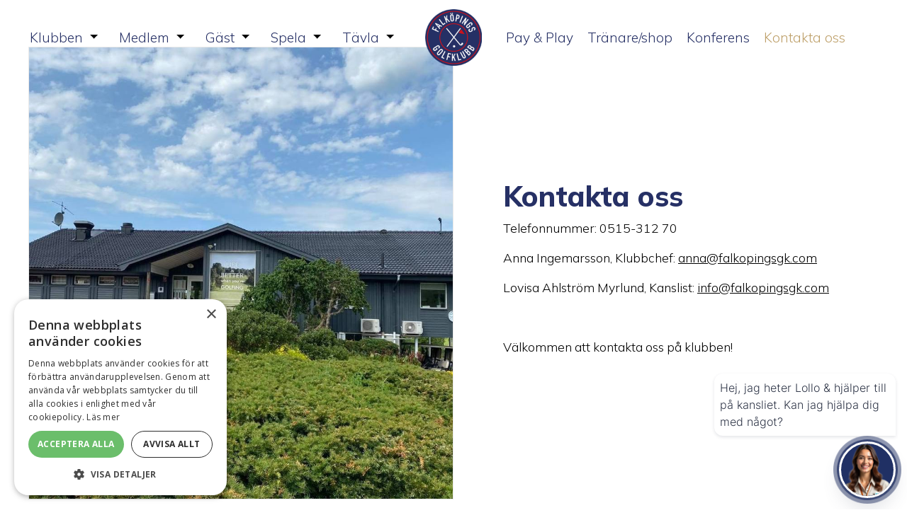

--- FILE ---
content_type: text/html; charset=utf-8
request_url: https://www.falkopingsgk.com/kontakta-oss/
body_size: 58345
content:

<!doctype html>
<html lang="sv-SE">
<head>
    <!-- Golfinity Status: OK -->
            <script src="//cdn.cookie-script.com/s/bf6838fa11e32167791c510cb83c99b2.js"></script>

    <meta charset="utf-8">
<meta name="viewport" content="width=device-width, initial-scale=1, shrink-to-fit=no">
<meta name="description" content="">
<meta name="author" content="Falk&#xF6;pings GK">
<meta name="keywords" content="">

<title>Falk&#xF6;pings GK | Kontakta oss</title>


<meta property="og:title" content="Falk&#xF6;pings GK | Kontakta oss" />
<meta property="og:url" content="https://www.falkopingsgk.com/kontakta-oss/" />
<meta property="og:description" content="" />
<meta property="og:locale" content="sv-SE" />
<meta property="og:site_name" content="Falk&#xF6;pings GK" />
<link rel="canonical" href="https://www.falkopingsgk.com/kontakta-oss" />


    
<!-- Bootstrap core CSS -->
<link rel="stylesheet" integrity="sha384-9aIt2nRpC12Uk9gS9baDl411NQApFmC26EwAOH8WgZl5MYYxFfc+NcPb1dKGj7Sk" crossorigin="anonymous" href="https://stackpath.bootstrapcdn.com/bootstrap/4.5.0/css/bootstrap.min.css">
<link rel="stylesheet" integrity="sha256-UK1EiopXIL+KVhfbFa8xrmAWPeBjMVdvYMYkTAEv/HI=" crossorigin="anonymous" href="https://cdnjs.cloudflare.com/ajax/libs/slick-carousel/1.9.0/slick.min.css" />
<link rel="stylesheet" integrity="sha256-etrwgFLGpqD4oNAFW08ZH9Bzif5ByXK2lXNHKy7LQGo=" crossorigin="anonymous" href="https://cdnjs.cloudflare.com/ajax/libs/slick-carousel/1.9.0/slick-theme.css" />
<link rel="stylesheet" href="https://cdn.jsdelivr.net/gh/fancyapps/fancybox@3.5.7/dist/jquery.fancybox.min.css" />

<script crossorigin="anonymous" src="https://kit.fontawesome.com/efdcf09ad8.js"></script>


<link rel="stylesheet" href="/CSS/style.min.css?v=20250814134536" />

<link rel="stylesheet" href="https://unpkg.com/leaflet@1.7.1/dist/leaflet.css" />
    
    

        <link rel="shortcut icon" href="/media/akzhtvze/logo-till-hemsidan.png">
        <link rel="apple-touch-icon" sizes="144x144" href="?mode=resize&amp;width=144&amp;height=144">
        <link rel="apple-touch-icon" sizes="180x180" href="?mode=resize&amp;width=180&amp;height=180">
        <link rel="mask-icon" color="#5bbad5" href="/media/akzhtvze/logo-till-hemsidan.png">




        <!-- Global site tag (gtag.js) - Google Analytics -->
        <script type="text/plain" data-cookiescript="accepted" data-cookiecategory="performance" async src="https://www.googletagmanager.com/gtag/js?id=UA-579530-23"></script>
        <script type="text/plain" data-cookiescript="accepted" data-cookiecategory="performance">
            window.dataLayer = window.dataLayer || [];
            function gtag() { dataLayer.push(arguments); }
            gtag('js', new Date());

            gtag('config', 'UA-579530-23');
        </script>

    <script src="https://gitwidgets.golf.se/Widget/script.js"></script>

    

        <link rel="stylesheet" href="/CSS/island.css?v=20250814134536" />
<link rel="preconnect" href="https://fonts.googleapis.com">
<link rel="preconnect" href="https://fonts.gstatic.com" crossorigin>
<link href="https://fonts.googleapis.com/css2?family=Mulish:ital,wght@0,200..1000;1,200..1000&display=swap" rel="stylesheet">
    <link rel="stylesheet" href="https://unpkg.com/aos@2.3.1/dist/aos.css">
    <script src="https://unpkg.com/leaflet@1.7.1/dist/leaflet.js"></script>



        <style>
            h1, h2, h3, h4, h5, h6 {
font-family: 'Mulish', open sans;
text-transform: none;
font-weight: 800;
}
body, .btn {
	font-family: 'Mulish', open sans;
	color: #505050;
	font-weight: 300;
font-size: 1.1rem;
}

nav a, nav a:visited, nav a:hover {
	font-family: "Mulish", open sans;

}
.navbar a {
	font-size: 19px;
	letter-spacing: 0;
	text-transform: none;
	font-weight: 300 !important;
}

.img-text-block.image-gallery-override-size-position {
	position: absolute;
	left: 50%;
	transform: translate(-50%,-50%);
	margin-bottom: 0;
	width: 50%;
	background: none;
	border: 0;
	max-width: 790px;
	color: #fff;
}

.img-text-block.image-gallery-override-size-position h2, .img-text-block.image-gallery-override-size-position .text-link-block p {
	color: #fff !important;
text-shadow: 0 0 5px rgba(0,0,0,0.5);
} 
a {
    color: #000;
}

.sticky .navbar,
.sticky .topbar {
    transition: 1s;
    background: rgba(255, 255, 255, 0.7);
}

@media(max-width: 1200px){
.navbar-collapse {
	background: rgba(255, 255, 255, 0.7);
padding: 20px 0 0 0;
border-radius: 4px;
}

.img-text-block.image-gallery-override-size-position {
    transform: translate(-50%, -10px) !important;
}

}


#navbarCollapse .navbar-nav li a.dropdown-toggle  {
    background-color:rgba(0,0,0,0);
    color: #000;
}

.sticky .logo {
	height: 50px;
}

.btn {
    border-radius: 9px;
}

.block-fifty-fifty, .block-fifty-fifty-map {
	margin: 0 40px 4rem 40px;
}

.main-content {
    margin-top: 0;
}

.sgf-git-templates-slopecalculator-btn {
    font-family: 'Mulish', open sans;
    background-color: #263065 !important;
    background-image: none !important;
    color: #fff;
    border-radius: 9px;
    padding: 6px 20px !important;
    font-weight: 300;
    font-size: 1.1rem;
    height: auto !important;
    width: auto !important;
}

.sgf-git-templates-slopecalculator-btn::before {
    content: "OK"
}

.sgf-git-templates-slopecalculator-form label {
    font-family: 'Mulish', open sans;
    font-weight: 300 !important;
    
}

.sgf-git-templates-slopecalculator .sgf-git-templates-slopecalculator-form {
        border: 1px #dcdcdc solid !important;
}

#sgf-git-templates-slopecalculator-hcp {
    margin-right: 10px;
    font-size: 1rem;
    padding: .375rem .75rem;
}

.sgf-git-templates-slopecalculator table th {
    background-color: #263065 !important;
    color: #fff !important;
}

.sgf-git-templates-slopecalculator table .row-even {
    background: #fbfbfb !important;
}

.sgf-git-templates-widget-placeholder {
    font-family: 'Mulish', open sans !important;
}

.sgf-git-templates-competition .nav-tabs > li.active > a, 
.sgf-git-templates-competition .nav-tabs > li.active > a:hover, 
.sgf-git-templates-competition .nav-tabs > li.active > a:focus {
    color: #fff!important;
    border: 1px solid #263065 !important;
    background-color: #263065!important;
}

.sgf-git-templates-competition-list th, .sgf-git-templates-competition-info table th {
    color: #fff !important;
    background-color: #263065 !important;
}

.sgf-git-templates-competition .nav > li > a:hover, .sgf-git-templates-competition .nav > li > a:focus {
    background-color: #263065 !important;
    border-color: #263065 !important;
    color: #fff !important;
}

.sgf-git-templates-competition-list a {
    color: #000 !important;
}

.sgf-git-templates-competition .dropdown-menu {
    background-color: #fff !important;
}

.sgf-git-templates-competition .dropdown-menu > li > a:hover, .sgf-git-templates-competition .dropdown-menu > li > a:focus {
    text-decoration: none;
    color: #fff !important;
    background-color: #263065 !important;
}

.sgf-git-templates-competition .nav-tabs {
    border-bottom: 1px solid #ddd !important;
}

.sgf-git-templates-competition .caret {
    display: none !important;
}

.sgf-git-templates-competition .pagination > li > a, .sgf-git-templates-competition .pagination > li > span {
    background-color: #fff !important;
    border-color: black !important;
    color: #000 !important;
}

.sgf-git-templates-competition .pagination > .active > a, .sgf-git-templates-competition .pagination > .active > span, .sgf-git-templates-competition .pagination > .active > a:hover, .sgf-git-templates-competition .pagination > .active > span:hover, .sgf-git-templates-competition .pagination > .active > a:focus, .sgf-git-templates-competition .pagination > .active > span:focus {
    color: white !important;
    background-color: #263065 !important;
}

.sgf-git-templates-competition {
    font-family:  'Mulish', open sans !important;
}

.courseguide-hole-tabs .nav-link {
    color: #000;
}

.courseguide-hole-tabs .nav-link.active {
    color: #fff;
    background-color: #263065;
    border-color: #263065;
}

.sgf-git-templates-scorecard table tr.sgf-git-templates-scorecard-hole-caption-row th {
    background: #263065!important;
}

.sgf-git-templates-scorecard table td, .sgf-git-templates-scorecard table th {
    border: none !important;
    border-bottom: 1px solid #263065!important;
}

.sgf-git-templates-scorecard table tr:last-of-type td, .sgf-git-templates-scorecard table tr:last-of-type th {
    border: none !important;
}


.sgf-git-templates-scorecard {
    font-family:  'Mulish', open sans !important;
}


nav.navbar {
    margin-top: -40px;
}

.topbar {
    z-index: 1001
}

/** Nedan kod kan användas för att göra så att hamburgarmenyn ser bra ut mellan 992px - 1199px **/
@media (max-width: 1199px) {
    nav.navbar .navbar-brand.d-lg-none {
        display: block !important;
    }

    nav.navbar .navbar-brand.d-lg-block {
        display: none !important;
    }

    #navbarCollapse .navbar-nav li a.dropdown-toggle {
        color: #fff !important;
    }

    #navbarCollapse .navbar-nav .dropdown-menu {
        padding: 10px 0;
    }

    header {
      background-color: #fff;
    }

    header .navbar {
        z-index: 1002 !important;
    }
.navbar-collapse {
	background: rgba(255, 255, 255, 0.85);
	border: 1px #dfdfdf solid;
}
#navbarCollapse .navbar-nav li a {
	color: #000 !important;
}
#navbarCollapse .navbar-nav li a.dropdown-toggle {
	color: #000 !important;
}

}

/** Nedan kod kan användas för att göra så att menyn ser bra ut på exakt 1200px, då hamburgermeny vissas till 1199px men vi har site-inställningar som går till 1200, för dropdowns och liknande **/
@media (width: 1200px) {
    #navbarCollapse .navbar-nav li a.dropdown-toggle {
        background: none;
        color: #fff;
        margin: 0;
        display: table-cell;
        float: unset;
    }
    #navbarCollapse  .navbar-nav .nav-link {
        display: table-cell !important;
        float: unset;
    }
    #navbarCollapse .navbar-nav li {
        margin-bottom: 0;
    }
    #navbarCollapse .navbar-nav .dropdown-menu {
        background: #eaeaea;
    }
    #navbarCollapse .navbar-nav .dropdown-menu li {
        padding-right: 10px;
    }


}
        </style>
        <style>

body { background-color: #ffffff !important}h1, h2, h3, h4, h5, h6 { color: #263065 !important}.fifty-fifty-text-container h2 { color: #263065 !important}.btn-primary { background-color: #263065 !important}.btn-primary { color: #ffffff !important}.btn-primary:hover { background-color: #263065 !important}.btn-primary:hover { color: #ffffff !important}body, p, nav, ul, li, table { color: #000000 !important}
                .navbar a.level-0, 
                .nav-link a.level-0, 
                .navbar .dropdown-item a.level-0, 
                .navbar nav a:visited.level-0 { 
                    color: #263065 
                }
            
                .navbar a:hover.level-0, 
                .navbar .dropdown-holder:hover a.level-0, 
                .nav-link a:hover.level-0, 
                .navbar .dropdown-item a:hover.level-0 { 
                    color: #263065 
                }
            .navbar .dropdown-menu {background-color: #ffffff}.navbar .dropdown-menu .nav-item a {color: #263065}    </style>

    
<style>
    @media screen and (min-width: 667px) {


    }
</style>
        <style>
#gb-ls .gb-livescore-schedule-bar-holder, #gb-ls .gb-livescore-sub-navbar-wrapper, #gb-ls .gb-livescore-schedule-month-wrapper .gb-livescore-schedule-month .gb-header, #gb-ls .gb-livescore-list-bar-wrapper .year-holder .year-wrapper > div > a, #gb-ls .gb-livescore-schedule-main-holder .gb-livescore-list-holder .gb-livescore-list > .list-rowA .entryButton, #gb-ls .gb-livescore-schedule-main-holder .gb-livescore-list-holder .gb-livescore-list > .list-rowB .entryButton, #gb-ls .gb-livescore-navbar-wrapper, #gb-ls .gb-livescore-sub-navbar-wrapper,#gb-ls .gb-info-wrapper .group .gb-header, #gb-ls .gb-info-wrapper .info-buttons-holder > .info-buttons-wrapper > div > a, #gb-ls .gb-info-wrapper .list-rowHighlight, #gb-ls .gb-info-wrapper .list-header, #gb-ls .gb-info-wrapper .list-header, #gb-ls .gb-livescore-list > .list-header-dbl {background-color: #263065 !important;}
#gb-ls .gb-livescore-schedule-main-holder .gb-livescore-list-holder .gb-livescore-list > .list-rowA, #gb-ls .gb-livescore-schedule-main-holder .gb-livescore-list-holder .gb-livescore-list > .list-rowB{border: none !important; border-bottom: 1px solid #263065 !important}
#gb-ls .gb-livescore-schedule-main-holder .gb-livescore-list-holder .gb-livescore-list:last-child > .list-rowA, #gb-ls .gb-livescore-schedule-main-holder .gb-livescore-list-holder .gb-livescore-list:last-child > .list-rowB {border-bottom: none !important}.sgf-git-templates-slopecalculator table th {background-color: #263065 !important;}
.sgf-git-templates-slopecalculator table td, .sgf-git-templates-slopecalculator table th {border: none !important; border-bottom: 1px solid #263065 !important;}
.sgf-git-templates-slopecalculator table tr:last-of-type td {border-bottom: none !important;}.sgf-git-templates-scorecard table tr.sgf-git-templates-scorecard-hole-caption-row th {background-color: #263065 !important;}
.sgf-git-templates-scorecard table tr td, .sgf-git-templates-scorecard table tr th {border: none !important; border-bottom: 1px solid #263065 !important;}
.sgf-git-templates-scorecard table tr:last-of-type td,.sgf-git-templates-scorecard table tr:last-of-type th {border-bottom: none !important;}#gb-ls .gb-livescore-schedule-bar-holder, #gb-ls .gb-livescore-sub-navbar-wrapper, #gb-ls .gb-livescore-schedule-month-wrapper .gb-livescore-schedule-month .gb-header, #gb-ls .gb-livescore-list-bar-wrapper .year-holder .year-wrapper > div > a, #gb-ls .gb-livescore-schedule-main-holder .gb-livescore-list-holder .gb-livescore-list > .list-rowA .entryButton, #gb-ls .gb-livescore-schedule-main-holder .gb-livescore-list-holder .gb-livescore-list > .list-rowB .entryButton, #gb-ls .gb-livescore-navbar-wrapper, #gb-ls .gb-livescore-sub-navbar-wrapper,#gb-ls .gb-info-wrapper .group .gb-header, #gb-ls .gb-info-wrapper .info-buttons-holder > .info-buttons-wrapper > div > a, #gb-ls .gb-info-wrapper .list-rowHighlight, #gb-ls .gb-info-wrapper .list-header, #gb-ls .gb-info-wrapper .list-header,#gb-ls .gb-livescore-socials-wrapper .gb-icon,#gb-ls .gb-livescore-sub-navbar-wrapper > div a:link, #gb-ls .gb-livescore-sub-navbar-wrapper > div a:visited, #gb-ls .gb-livescore-navbar-wrapper a:link, #gb-ls .gb-livescore-navbar-wrapper a:visited, #gb-ls .gb-livescore-navbar-wrapper a:link, #gb-ls .gb-livescore-navbar-wrapper a:visited, #gb-ls .gb-livescore-schedule-bar-wrapper > .gb-link a,#gb-ls .gb-livescore-schedule-bar-wrapper > .gb-link a, #gb-ls .gb-livescore-schedule-bar-wrapper > .gb-link a, #gb-ls .gb-livescore-schedule-bar-wrapper > .gb-link a, #gb-ls .gb-livescore-list-bar-wrapper .class-holder > .class-wrapper > div > a, #gb-ls .gb-livescore-schedule-bar-wrapper #languagemenu div,   #gb-ls .gb-livescore-schedule-bar-wrapper > .customername, #gb-ls .gb-livescore-list > .list-header-dbl > div a, #gb-ls .gb-livescore-navbar-wrapper > div > a {color: #ffffff !important;}
#gb-ls .gb-livescore-sub-navbar-wrapper > div > div.active > a, #gb-ls .gb-livescore-list-bar-wrapper .class-holder > .class-wrapper > div.active > a {color: #000 !important}.sgf-git-templates-slopecalculator table th {color: #ffffff !important;}.sgf-git-templates-scorecard table tr.sgf-git-templates-scorecard-hole-caption-row th {color: #ffffff !important;}    </style>




</head>
<body class="standardpage full-height-layout-True page-id-3122 sticky-header     ">
<div class="page-wrapper">
<script src='https://cdn.jotfor.ms/s/umd/latest/for-embedded-agent.js'></script>
<script>
  window.addEventListener("DOMContentLoaded", function() {
    window.AgentInitializer.init({
      agentRenderURL: "https://eu.jotform.com/agent/0195b36d83fa73649a2c07b94de855037fae",
      rootId: "JotformAgent-0195b36d83fa73649a2c07b94de855037fae",
      formID: "0195b36d83fa73649a2c07b94de855037fae",
      queryParams: ["skipWelcome=1", "maximizable=1"],
      domain: "https://eu.jotform.com",
      isDraggable: false,
      background: "linear-gradient(180deg, #203064 0%, #203064 100%)",
      buttonBackgroundColor: "#203064",
      buttonIconColor: "#FFFFFF",
      variant: false,
      customizations: {
        "greeting": "Yes",
        "greetingMessage": "Hej, jag heter Lollo & hjälper till på kansliet. Kan jag hjälpa dig med något?",
        "pulse": "Yes",
        "position": "right",
        "autoOpenChatIn": "0"
      },
      isVoice: false,
    });
  });
</script>
    <!-- Load Facebook SDK for JavaScript -->
    <div id="fb-root"></div>
    <script async defer crossorigin="anonymous" src="https://connect.facebook.net/sv_SE/sdk.js#xfbml=1&amp;version=v6.0"></script>
    <div class=" content-wrapper">
            <header class="header position-sticky sticky-top z-index-1000">
                

                

<nav class="navbar navbar-expand-xl z-index-1000 w-100 ">
    
        <a class="navbar-brand   d-xl-none" href="/">
                <img src="/media/akzhtvze/logo-till-hemsidan.png?height=240" alt="logo" class="logo" />
        </a>
        <button class="navbar-toggler custom-toggler hamburger-button" id="navbar-btn-menu" type="button" data-toggle="collapse" data-target="#navbarCollapse" aria-controls="navbarCollapse" aria-expanded="false" aria-label="Toggle navigation">
            <span class="animated-icon"><span></span><span></span><span></span><span></span></span>
        </button>
        <div class="collapse navbar-collapse not-compact-menu " id="navbarCollapse">
                <ul class="navbar-nav ml-auto split-nav" style="right: 55%">

                        <li class="nav-item dropdown dropdown-holder ">

                            <a class="nav-link inline level-0" href="/klubben/">
                                Klubben
                            </a>
                            <a class="nav-link level-0 dropdown-toggle" href="#" data-toggle="dropdown" aria-haspopup="true" aria-expanded="false"></a>


                            <ul class="dropdown-menu">
            <li class="nav-item">
                <a href="/klubben/personal/" class="  nav-link dropdown-item level-1"  target="_self">Personal</a>
                </li>
            <li class="nav-item">
                <a href="/klubben/styrelse/" class="  nav-link dropdown-item level-1"  target="_self">Styrelse</a>
                </li>
            <li class="nav-item">
                <a href="/klubben/traeningsomraaden/" class="  nav-link dropdown-item level-1"  target="_self">Tr&#xE4;ningsomr&#xE5;den</a>
                </li>
            <li class="nav-item">
                <a href="/klubben/klubbens-historia/" class="  nav-link dropdown-item level-1"  target="_self">Klubbens historia</a>
                </li>
                            </ul>

                        </li>
                        <li class="nav-item dropdown dropdown-holder ">

                            <a class="nav-link inline level-0" href="/medlem/">
                                Medlem
                            </a>
                            <a class="nav-link level-0 dropdown-toggle" href="#" data-toggle="dropdown" aria-haspopup="true" aria-expanded="false"></a>


                            <ul class="dropdown-menu">
            <li class="nav-item">
                <a href="/medlem/medlemsinsats/" class="  nav-link dropdown-item level-1"  target="_self">Medlemsinsats</a>
                </li>
            <li class="nav-item">
                <a href="/medlem/spelraetter/" class="  nav-link dropdown-item level-1"  target="_self">Spelr&#xE4;tter</a>
                </li>
            <li class="nav-item">
                <a href="/medlem/medlemssida/" class="  nav-link dropdown-item level-1"  target="_self">Medlemssida</a>
                </li>
            <li class="nav-item">
                <a href="/medlem/golfamore/" class="  nav-link dropdown-item level-1"  target="_self">Golfamore</a>
                </li>
            <li class="nav-item">
                <a href="/medlem/rangepaafyllning/" class="  nav-link dropdown-item level-1"  target="_self">Rangep&#xE5;fyllning</a>
                </li>
            <li class="nav-item">
                <a href="/medlem/samarbetsklubbar/" class="  nav-link dropdown-item level-1"  target="_self">Samarbetsklubbar</a>
                </li>
            <li class="nav-item">
                <a href="/medlem/medlemskap/" class="  nav-link dropdown-item level-1"  target="_self">Medlemskap</a>
                </li>
                            </ul>

                        </li>
                        <li class="nav-item dropdown dropdown-holder ">

                            <a class="nav-link inline level-0" href="/gaest/">
                                G&#xE4;st
                            </a>
                            <a class="nav-link level-0 dropdown-toggle" href="#" data-toggle="dropdown" aria-haspopup="true" aria-expanded="false"></a>


                            <ul class="dropdown-menu">
            <li class="nav-item">
                <a href="/gaest/staellplatser/" class="  nav-link dropdown-item level-1"  target="_self">St&#xE4;llplatser</a>
                </li>
            <li class="nav-item">
                <a href="/gaest/greenfee/" class="  nav-link dropdown-item level-1"  target="_self">Greenfee</a>
                </li>
            <li class="nav-item">
                <a href="/gaest/golfpaket-med-boende/" class="  nav-link dropdown-item level-1"  target="_self">Golfpaket med boende</a>
                </li>
                            </ul>

                        </li>
                        <li class="nav-item dropdown dropdown-holder ">

                            <a class="nav-link inline level-0" href="/spela/">
                                Spela
                            </a>
                            <a class="nav-link level-0 dropdown-toggle" href="#" data-toggle="dropdown" aria-haspopup="true" aria-expanded="false"></a>


                            <ul class="dropdown-menu">
            <li class="nav-item">
                <a href="/spela/slopekalkylator-9-haalsbanan/" class="  nav-link dropdown-item level-1"  target="_self">Slopekalkylator 9-h&#xE5;lsbanan</a>
                </li>
            <li class="nav-item">
                <a href="/spela/slopekalkylator-18-haalsbanan/" class="  nav-link dropdown-item level-1"  target="_self">Slopekalkylator 18-h&#xE5;lsbanan</a>
                </li>
            <li class="nav-item">
                <a href="/spela/banguide-9-haalsbanan/" class="  nav-link dropdown-item level-1"  target="_self">Banguide 9-h&#xE5;lsbanan</a>
                </li>
            <li class="nav-item">
                <a href="/spela/golfbilar/" class="  nav-link dropdown-item level-1"  target="_self">Golfbilar</a>
                </li>
                            </ul>

                        </li>
                        <li class="nav-item dropdown dropdown-holder ">

                            <a class="nav-link inline level-0" href="/taevla/">
                                T&#xE4;vla
                            </a>
                            <a class="nav-link level-0 dropdown-toggle" href="#" data-toggle="dropdown" aria-haspopup="true" aria-expanded="false"></a>


                            <ul class="dropdown-menu">
            <li class="nav-item">
                <a href="/taevla/old-ladies/" class="  nav-link dropdown-item level-1"  target="_self">Old Ladies</a>
                </li>
            <li class="nav-item">
                <a href="/taevla/60-golfen/" class="  nav-link dropdown-item level-1"  target="_self">60-Golfen</a>
                </li>
            <li class="nav-item">
                <a href="/taevla/old-gentlemen/" class="  nav-link dropdown-item level-1"  target="_self">Old Gentlemen</a>
                </li>
            <li class="nav-item">
                <a href="/taevla/berga-ladies/" class="  nav-link dropdown-item level-1"  target="_self">Berga Ladies</a>
                </li>
                            </ul>

                        </li>
                </ul>
                <a class="navbar-brand  m-auto d-none d-xl-block" href="/">
                        <img src="/media/akzhtvze/logo-till-hemsidan.png?height=240" alt="logo" class="logo"/>
                </a>
                <ul class="navbar-nav mr-auto split-nav" style="left: 55%">

            <li class="nav-item">
                <a href="/pay-play/" class="  nav-link nav-link level-0"  target="_self">Pay &amp; Play</a>
                </li>
            <li class="nav-item">
                <a href="/traenareshop/" class="  nav-link nav-link level-0"  target="_self">Tr&#xE4;nare/shop</a>
                </li>
            <li class="nav-item">
                <a href="/konferens/" class="  nav-link nav-link level-0"  target="_self">Konferens</a>
                </li>
            <li class="nav-item  active">
                <a href="/kontakta-oss/" class="active  nav-link nav-link level-0"  target="_self">Kontakta oss</a>
                </li>
                </ul>





        </div>
    
</nav>

            </header>  

        <div class="main-content ">
                <div class="main-content-body">
                    
    <div class="container px-0">
        <div class="col-12">



    <div class="umb-grid">
                <div class="grid-section">
                </div>
    </div>




        </div>
        
    </div>
                </div>
                    <div class="bottom-content-block-area">
                        

            

<script>
    var style = document.createElement('style');
    style.innerHTML = ".block-fifty-fifty-0 p { color: ; }";


            style.innerHTML += "@media (min-width: 768px) and (max-width: 991px) {.fifty-fifty-image { min-height: 40rem !important; }}";
            style.innerHTML += "@media only screen and (max-width: 767px) {.fifty-fifty-image { min-height: 20rem !important; }}";
        
    document.head.appendChild(style);
</script>

<div class=" block-counter-0 block-id-ab694217-0dde-4e99-a62e-afaca6a9472a">
    <div class="row no-gutters content-block block-fifty-fifty block-fifty-fifty-0   fifty-fifty-top-block    " >
        <a id="kontakta-oss" class="golfinity-anchor"></a>
        
            <div class="col-12 col-lg-6  order-lg-1 order-1 image-first" >
                <div class="d-flex justify-content-center image-text-color fifty-fifty-image jumbotron lazy-loading" style="background-image:url(/media/fobne3xr/klubbhus2.jpg?width=1000&amp;height=1000&amp;quality=70&amp;v=1da8cf961486250); min-height: 40rem;">
                </div>
            </div>

        <div class="col-12 col-lg-6 fifty-fifty-text text-center d-flex justify-content-center order-md-2  order-2 text-last"  >
            <div class="fifty-fifty-text-container align-self-center text-left">
                <div class="row">
                    <div class="col-12 sub-header">
                    </div>
                    <div class="col-12 main-header">
                            <h1 >Kontakta oss</h1>
                    </div>
                </div>

                <p>Telefonnummer: 0515-312 70&nbsp;</p>
<p>Anna Ingemarsson, Klubbchef: <a href="mailto:anna@falkopingsgk.com">anna@falkopingsgk.com</a></p>
<p>Lovisa Ahlström Myrlund, Kanslist:&nbsp;<a href="mailto:info@falkopingsgk.com" title="info@falkopingsgk.com">info@falkopingsgk.com</a></p>
<p>&nbsp;</p>
<p>Välkommen att kontakta oss på klubben!</p>

            </div>
        </div>
    </div>
</div>


                    </div>
            
        </div>

    </div>

        <div class=" footer-wrapper">
            
<footer class="text-muted pr-5 pl-5 pb-2 mt-3" style="Background: #263065; border-top: 2px  solid;">

                    <script>
                        var style = document.createElement('style');
                        style.innerHTML = "footer p, footer p a, footer p a:hover, footer a, footer h3 { color:  #ffffff !important };";
                        document.head.appendChild(style);
                    </script>
                    <script>
                        var style = document.createElement('style');
                        style.innerHTML = "footer h1, footer h2, footer h3, footer h4, footer h5, footer h6 { color: #ffffff !important };";
                        document.head.appendChild(style);
                    </script>
                    
<div class="container  footer-version-3 py-0">
    <div class="col-12 text-center">
            <img src="/media/akzhtvze/logo-till-hemsidan.png?v=1da7c3f5ecf2ab0" alt="logo" class="img-fluid logo" loading="lazy" />
    </div>
    <div class="col-12 text-center py-3">
<p>Falköpings GK | Berga Högelid 2 | 521 96 Falköping | <a href="tel:0515-312 70">0515-312 70</a> | <a href="mailto:info@falkopingsgk.com" title="info@falkopingsgk.com">info@falkopingsgk.com</a></p>
<p>&nbsp;</p>
<p><em>Våra Värdegrunder: BERGA</em></p>
<p><em><strong>B</strong>emötande <strong>E</strong>ngagemang <strong>R</strong>oligt <strong>G</strong>emenskap <strong>A</strong>nsvar</em></p>
<p><em>Vår vision: Sveriges bästa småstadsklubb</em></p>    </div>

</div>
    
    </footer>

            <div class="golfinity-promo" style="box-shadow: 0px 14px 18px 0px #d5d5d5 inset; background-color: #fff;">
    <div class="container">
        <div class="row">
            <div class="col-12 text-center">
                <p style="margin: 10px 0; color: #000;">
                    <a  href="https://www.golfinity.se" title="Golfinity hemsida för golfklubbar" target="_blank" style="text-decoration: none;" rel="noopener">
    
    <svg width="100px" height="30px" viewBox="0 0 692 103" xmlns="http://www.w3.org/2000/svg" xmlns:xlink="http://www.w3.org/1999/xlink" style="margin-bottom: 3px;">
        <title>Golfinity-logo</title>
        <g id="Page-1" stroke="none" stroke-width="1" fill="none" fill-rule="evenodd">
            <image id="Golfinity-logo" x="0" y="0" width="692" height="103" xlink:href="[data-uri]"></image>
        </g>
    </svg>
</a>
                    
                    &nbsp;|&nbsp;
                    Made by <a href="https://dizparc.se/halmstad" title="IT konsultbolag" target="_blank" rel="noopener">
                                <svg xmlns="http://www.w3.org/2000/svg" width="70px" height="25px" viewBox="0 0 1000.000000 323.000000" preserveAspectRatio="xMidYMid meet">

                                    <g transform="translate(0.000000,323.000000) scale(0.100000,-0.100000)" fill="#000000" stroke="none">
                                        <path d="M1493 2934 c-3 -8 -4 -181 -1 -383 l4 -368 -58 62 c-67 73 -155 123
-273 157 -110 31 -303 31 -419 -1 -301 -81 -505 -314 -556 -635 -16 -96 -8
-320 14 -400 43 -157 103 -262 206 -366 88 -88 158 -131 273 -171 308 -106
659 -13 811 216 l26 40 0 -128 0 -127 150 0 150 0 0 1060 0 1060 -160 0 c-136
0 -162 -2 -167 -16z m-382 -804 c90 -17 190 -72 253 -141 101 -108 140 -214
140 -379 0 -80 -5 -122 -22 -175 -39 -128 -133 -245 -241 -299 -291 -148 -634
6 -715 320 -21 80 -21 228 0 308 68 263 313 416 585 366z"></path>
                                        <path d="M4730 2419 c-165 -27 -315 -111 -396 -222 -25 -34 -47 -64 -49 -66
-2 -2 -1 54 2 123 l6 126 -151 0 -152 0 0 -1055 0 -1055 160 0 161 0 -3 385
-3 384 25 -32 c121 -158 361 -244 604 -217 403 46 669 339 693 765 10 181 -34
376 -119 520 -50 83 -162 197 -241 244 -154 91 -359 129 -537 100z m221 -309
c299 -92 437 -464 287 -770 -144 -295 -569 -358 -794 -117 -98 104 -144 227
-144 382 0 156 51 288 149 386 58 58 151 112 219 128 71 17 215 12 283 -9z"></path>
                                        <path d="M6337 2415 c-311 -59 -535 -286 -601 -607 -20 -98 -21 -299 -1 -393
37 -180 112 -314 240 -433 157 -146 383 -217 612 -191 189 21 340 97 426 214
l29 40 -3 -105 -4 -105 163 -3 162 -2 0 775 0 775 -150 0 -150 0 -1 -122 c0
-117 -1 -122 -16 -98 -34 52 -150 157 -208 187 -135 71 -337 98 -498 68z m395
-314 c223 -87 350 -336 306 -598 -41 -243 -205 -401 -443 -428 -84 -9 -187 10
-271 50 -126 61 -233 201 -263 343 -16 75 -14 218 4 285 36 140 134 266 253
326 87 44 121 50 247 47 85 -2 123 -8 167 -25z"></path>
                                        <path d="M8150 2417 c-78 -25 -139 -127 -124 -209 29 -149 209 -213 321 -115
44 38 63 82 63 141 0 56 -14 93 -48 130 -54 58 -134 78 -212 53z"></path>
                                        <path d="M9058 2415 c-335 -64 -574 -289 -649 -611 -19 -81 -21 -113 -16 -232
6 -159 21 -221 82 -347 134 -275 408 -438 735 -437 139 1 236 23 360 83 70 34
101 58 178 135 50 51 92 99 92 106 0 7 -43 56 -95 108 l-94 94 -22 -30 c-106
-139 -265 -211 -444 -201 -111 6 -184 32 -268 95 -235 179 -265 585 -60 810
200 218 579 197 761 -42 l23 -30 100 100 100 100 -43 52 c-92 110 -218 189
-368 232 -99 28 -268 35 -372 15z"></path>
                                        <path d="M2050 1605 l0 -775 160 0 160 0 0 775 0 775 -160 0 -160 0 0 -775z"></path>
                                        <path d="M2582 2238 l3 -143 363 -3 c199 -1 362 -4 362 -6 0 -2 -172 -280
-381 -618 -210 -337 -384 -619 -386 -625 -4 -10 123 -13 616 -13 l621 0 0 145
0 145 -361 0 c-285 0 -360 3 -356 13 2 6 174 288 381 625 207 338 376 615 376
618 0 2 -279 4 -620 4 l-621 0 3 -142z"></path>
                                        <path d="M7580 1605 l0 -775 160 0 160 0 0 775 0 775 -160 0 -160 0 0 -775z"></path>
                                    </g>
                                </svg>
                            </a>

                </p>
            </div>
        </div>
    </div>
</div>

        </div>
</div>

    

<script src="https://code.jquery.com/jquery-3.5.1.min.js"></script>
<script integrity="sha384-Q6E9RHvbIyZFJoft+2mJbHaEWldlvI9IOYy5n3zV9zzTtmI3UksdQRVvoxMfooAo" crossorigin="anonymous" src="https://cdn.jsdelivr.net/npm/popper.js@1.16.0/dist/umd/popper.min.js"></script>
<script integrity="sha384-OgVRvuATP1z7JjHLkuOU7Xw704+h835Lr+6QL9UvYjZE3Ipu6Tp75j7Bh/kR0JKI" crossorigin="anonymous" src="https://stackpath.bootstrapcdn.com/bootstrap/4.5.0/js/bootstrap.min.js"></script>
<script integrity="sha512-HGOnQO9+SP1V92SrtZfjqxxtLmVzqZpjFFekvzZVWoiASSQgSr4cw9Kqd2+l8Llp4Gm0G8GIFJ4ddwZilcdb8A==" crossorigin="anonymous" src="https://cdnjs.cloudflare.com/ajax/libs/slick-carousel/1.9.0/slick.min.js"></script>
<script src="https://cdn.jsdelivr.net/gh/fancyapps/fancybox@3.5.7/dist/jquery.fancybox.min.js"></script>
<script integrity="sha512-JRlcvSZAXT8+5SQQAvklXGJuxXTouyq8oIMaYERZQasB8SBDHZaUbeASsJWpk0UUrf89DP3/aefPPrlMR1h1yQ==" crossorigin="anonymous" referrerpolicy="no-referrer" src="https://cdnjs.cloudflare.com/ajax/libs/masonry/4.2.2/masonry.pkgd.min.js"></script>
<script integrity="sha512-kfs3Dt9u9YcOiIt4rNcPUzdyNNO9sVGQPiZsub7ywg6lRW5KuK1m145ImrFHe3LMWXHndoKo2YRXWy8rnOcSKg==" crossorigin="anonymous" referrerpolicy="no-referrer" src="https://cdnjs.cloudflare.com/ajax/libs/jquery.imagesloaded/5.0.0/imagesloaded.pkgd.min.js"></script>
<script src="/scripts/main.es5.min.js?v=20250814134536"></script>


    
    
    

        <script src="/Scripts/main.sticky.js"></script>
        <script>
        var topbar = 0;
        var style = document.createElement('style');
        console.log("topbar height: " + topbar);
        //style.innerHTML = "nav.navbar  { top:  " + topbar + "px; } ";
        //style.innerHTML = style.innerHTML + ".main-content-body { padding-top: 0px;}"
        document.head.appendChild(style);
        </script>


    
    <script src="/Scripts/main.content-shift.min.js"></script>

    
    <script src="/scripts/main.activeLoops.js"></script>
    <script src="https://unpkg.com/aos@2.3.1/dist/aos.js"></script>
    <script>
        AOS.init({
            
        });
    </script>

    </body>
</html>


--- FILE ---
content_type: text/javascript
request_url: https://www.falkopingsgk.com/Scripts/main.content-shift.min.js
body_size: 629
content:
const specialPageClasses=["lunchsida","nyhetssidaenkel","standardsidaenkel"];const specialPageTopImageClass="slick-image-sliders";const specialBlocksClasses=["image-slider-block","fullwidth-video","topimage-block","fullwidth-news-block"];$(document).ready(function(){const body=$("body");const isFullHeightLayout=$(body).hasClass("full-height-layout-True");if(!isFullHeightLayout){$(body).addClass("golfinity-top-content-false");return}const header=$("header.header");const headerHeight=header&&$(header).outerHeight()!==undefined?$(header).outerHeight():0;const alerts=$(".alert-list");const alertListHeight=alerts&&$(alerts).outerHeight()!==undefined?$(alerts).outerHeight():0;const topShouldBeUnderNavigation=shouldContentBeUnderNavigation();let heightStyle=document.createElement("style");heightStyle.innerHTML="";if(!topShouldBeUnderNavigation){$(body).addClass("golfinity-top-content-false")}else{$(body).addClass("golfinity-top-content-true");heightStyle.innerHTML+=`
        .main-content {
            margin-top: -${headerHeight-alertListHeight}${headerHeight-alertListHeight?"px":""};
            padding-top: 0;
        }
            
        .main-content-body {
            padding-top: 0;
        }
        `}document.head.appendChild(heightStyle)});function shouldContentBeUnderNavigation(){const topBlockArea=$(".top-content-block-area");if(topBlockArea){const topBlock=$(topBlockArea).find(".block-counter-0");if(topBlock){for(let i=0;i<specialBlocksClasses.length;i++){const specialBlock=specialBlocksClasses[i];if($(topBlock).hasClass(specialBlock))return true}}}let specialPage=false;for(let i=0;i<specialPageClasses.length;i++){const page=specialPageClasses[i];if($(`.${page}`)){specialPage=true;break}}if(!specialPage)return false;const mainContent=$(".main-content-body");const topImageBlock=$(mainContent).find(`.${specialPageTopImageClass}`);return $(topImageBlock).hasClass(specialPageTopImageClass)}